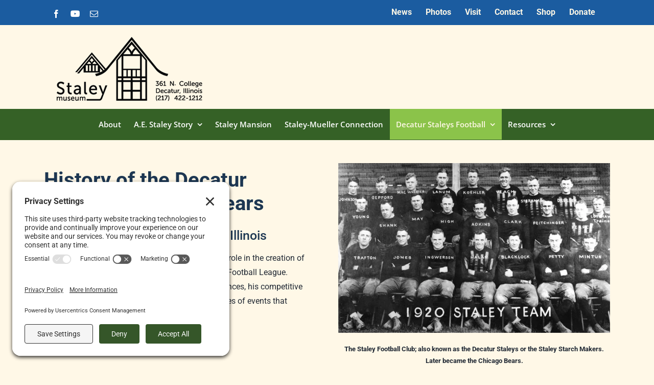

--- FILE ---
content_type: text/html; charset=UTF-8
request_url: https://www.staleymuseum.com/history-of-the-staley-bearschicago-bears/
body_size: 75943
content:
<!DOCTYPE html>
<html class="avada-html-layout-wide avada-html-header-position-top avada-has-site-width-percent avada-is-100-percent-template avada-has-site-width-100-percent" lang="en-US" prefix="og: http://ogp.me/ns# fb: http://ogp.me/ns/fb#">
<head>
	<meta http-equiv="X-UA-Compatible" content="IE=edge" />
	<meta http-equiv="Content-Type" content="text/html; charset=utf-8"/>
	<meta name="viewport" content="width=device-width, initial-scale=1" />
	<title>History of the Decatur Staleys / Chicago Bears &#8211; Staley Museum</title>
<meta name='robots' content='max-image-preview:large' />
<!-- Jetpack Site Verification Tags -->
<meta name="google-site-verification" content="ZGQRXUzW-9RGAW0Nu6HjsdWhbePNd1JXsb2PGYpzeGk" />
<link rel='dns-prefetch' href='//stats.wp.com' />
<link rel='preconnect' href='//i0.wp.com' />
<link rel='preconnect' href='//c0.wp.com' />
<link rel="alternate" type="application/rss+xml" title="Staley Museum &raquo; Feed" href="https://www.staleymuseum.com/feed/" />
<link rel="alternate" type="application/rss+xml" title="Staley Museum &raquo; Comments Feed" href="https://www.staleymuseum.com/comments/feed/" />
		
		
		
				<link rel="alternate" title="oEmbed (JSON)" type="application/json+oembed" href="https://www.staleymuseum.com/wp-json/oembed/1.0/embed?url=https%3A%2F%2Fwww.staleymuseum.com%2Fhistory-of-the-staley-bearschicago-bears%2F" />
<link rel="alternate" title="oEmbed (XML)" type="text/xml+oembed" href="https://www.staleymuseum.com/wp-json/oembed/1.0/embed?url=https%3A%2F%2Fwww.staleymuseum.com%2Fhistory-of-the-staley-bearschicago-bears%2F&#038;format=xml" />
					<meta name="description" content="History of the Decatur Staleys / Chicago Bears Chicago Bears Began in Decatur, Illinois 

One of A.E. Staley’s greatest achievements was his role in the creation of the Chicago Bears and the creation of the National Football League. Although Staley likely did not foresee the consequences, his competitive nature and desire to be the best"/>
				
		<meta property="og:locale" content="en_US"/>
		<meta property="og:type" content="article"/>
		<meta property="og:site_name" content="Staley Museum"/>
		<meta property="og:title" content="  History of the Decatur Staleys / Chicago Bears"/>
				<meta property="og:description" content="History of the Decatur Staleys / Chicago Bears Chicago Bears Began in Decatur, Illinois 

One of A.E. Staley’s greatest achievements was his role in the creation of the Chicago Bears and the creation of the National Football League. Although Staley likely did not foresee the consequences, his competitive nature and desire to be the best"/>
				<meta property="og:url" content="https://www.staleymuseum.com/history-of-the-staley-bearschicago-bears/"/>
													<meta property="article:modified_time" content="2022-02-10T15:41:38-06:00"/>
											<meta property="og:image" content="https://www.staleymuseum.com/wp-content/uploads/2020/12/Staley-Museum-Logo_Final_300.png"/>
		<meta property="og:image:width" content="300"/>
		<meta property="og:image:height" content="145"/>
		<meta property="og:image:type" content="image/png"/>
				<style id='wp-img-auto-sizes-contain-inline-css' type='text/css'>
img:is([sizes=auto i],[sizes^="auto," i]){contain-intrinsic-size:3000px 1500px}
/*# sourceURL=wp-img-auto-sizes-contain-inline-css */
</style>
<style id='wp-emoji-styles-inline-css' type='text/css'>

	img.wp-smiley, img.emoji {
		display: inline !important;
		border: none !important;
		box-shadow: none !important;
		height: 1em !important;
		width: 1em !important;
		margin: 0 0.07em !important;
		vertical-align: -0.1em !important;
		background: none !important;
		padding: 0 !important;
	}
/*# sourceURL=wp-emoji-styles-inline-css */
</style>
<style id='wp-block-library-inline-css' type='text/css'>
:root{--wp-block-synced-color:#7a00df;--wp-block-synced-color--rgb:122,0,223;--wp-bound-block-color:var(--wp-block-synced-color);--wp-editor-canvas-background:#ddd;--wp-admin-theme-color:#007cba;--wp-admin-theme-color--rgb:0,124,186;--wp-admin-theme-color-darker-10:#006ba1;--wp-admin-theme-color-darker-10--rgb:0,107,160.5;--wp-admin-theme-color-darker-20:#005a87;--wp-admin-theme-color-darker-20--rgb:0,90,135;--wp-admin-border-width-focus:2px}@media (min-resolution:192dpi){:root{--wp-admin-border-width-focus:1.5px}}.wp-element-button{cursor:pointer}:root .has-very-light-gray-background-color{background-color:#eee}:root .has-very-dark-gray-background-color{background-color:#313131}:root .has-very-light-gray-color{color:#eee}:root .has-very-dark-gray-color{color:#313131}:root .has-vivid-green-cyan-to-vivid-cyan-blue-gradient-background{background:linear-gradient(135deg,#00d084,#0693e3)}:root .has-purple-crush-gradient-background{background:linear-gradient(135deg,#34e2e4,#4721fb 50%,#ab1dfe)}:root .has-hazy-dawn-gradient-background{background:linear-gradient(135deg,#faaca8,#dad0ec)}:root .has-subdued-olive-gradient-background{background:linear-gradient(135deg,#fafae1,#67a671)}:root .has-atomic-cream-gradient-background{background:linear-gradient(135deg,#fdd79a,#004a59)}:root .has-nightshade-gradient-background{background:linear-gradient(135deg,#330968,#31cdcf)}:root .has-midnight-gradient-background{background:linear-gradient(135deg,#020381,#2874fc)}:root{--wp--preset--font-size--normal:16px;--wp--preset--font-size--huge:42px}.has-regular-font-size{font-size:1em}.has-larger-font-size{font-size:2.625em}.has-normal-font-size{font-size:var(--wp--preset--font-size--normal)}.has-huge-font-size{font-size:var(--wp--preset--font-size--huge)}.has-text-align-center{text-align:center}.has-text-align-left{text-align:left}.has-text-align-right{text-align:right}.has-fit-text{white-space:nowrap!important}#end-resizable-editor-section{display:none}.aligncenter{clear:both}.items-justified-left{justify-content:flex-start}.items-justified-center{justify-content:center}.items-justified-right{justify-content:flex-end}.items-justified-space-between{justify-content:space-between}.screen-reader-text{border:0;clip-path:inset(50%);height:1px;margin:-1px;overflow:hidden;padding:0;position:absolute;width:1px;word-wrap:normal!important}.screen-reader-text:focus{background-color:#ddd;clip-path:none;color:#444;display:block;font-size:1em;height:auto;left:5px;line-height:normal;padding:15px 23px 14px;text-decoration:none;top:5px;width:auto;z-index:100000}html :where(.has-border-color){border-style:solid}html :where([style*=border-top-color]){border-top-style:solid}html :where([style*=border-right-color]){border-right-style:solid}html :where([style*=border-bottom-color]){border-bottom-style:solid}html :where([style*=border-left-color]){border-left-style:solid}html :where([style*=border-width]){border-style:solid}html :where([style*=border-top-width]){border-top-style:solid}html :where([style*=border-right-width]){border-right-style:solid}html :where([style*=border-bottom-width]){border-bottom-style:solid}html :where([style*=border-left-width]){border-left-style:solid}html :where(img[class*=wp-image-]){height:auto;max-width:100%}:where(figure){margin:0 0 1em}html :where(.is-position-sticky){--wp-admin--admin-bar--position-offset:var(--wp-admin--admin-bar--height,0px)}@media screen and (max-width:600px){html :where(.is-position-sticky){--wp-admin--admin-bar--position-offset:0px}}

/*# sourceURL=wp-block-library-inline-css */
</style><style id='global-styles-inline-css' type='text/css'>
:root{--wp--preset--aspect-ratio--square: 1;--wp--preset--aspect-ratio--4-3: 4/3;--wp--preset--aspect-ratio--3-4: 3/4;--wp--preset--aspect-ratio--3-2: 3/2;--wp--preset--aspect-ratio--2-3: 2/3;--wp--preset--aspect-ratio--16-9: 16/9;--wp--preset--aspect-ratio--9-16: 9/16;--wp--preset--color--black: #000000;--wp--preset--color--cyan-bluish-gray: #abb8c3;--wp--preset--color--white: #ffffff;--wp--preset--color--pale-pink: #f78da7;--wp--preset--color--vivid-red: #cf2e2e;--wp--preset--color--luminous-vivid-orange: #ff6900;--wp--preset--color--luminous-vivid-amber: #fcb900;--wp--preset--color--light-green-cyan: #7bdcb5;--wp--preset--color--vivid-green-cyan: #00d084;--wp--preset--color--pale-cyan-blue: #8ed1fc;--wp--preset--color--vivid-cyan-blue: #0693e3;--wp--preset--color--vivid-purple: #9b51e0;--wp--preset--color--awb-color-1: rgba(255,255,255,1);--wp--preset--color--awb-color-2: rgba(249,249,251,1);--wp--preset--color--awb-color-3: rgba(226,226,226,1);--wp--preset--color--awb-color-4: rgba(139,195,74,1);--wp--preset--color--awb-color-5: rgba(74,78,87,1);--wp--preset--color--awb-color-6: rgba(44,56,68,1);--wp--preset--color--awb-color-7: rgba(29,55,82,1);--wp--preset--color--awb-color-8: rgba(33,41,52,1);--wp--preset--color--awb-color-custom-10: rgba(101,188,123,1);--wp--preset--color--awb-color-custom-11: rgba(242,243,245,1);--wp--preset--color--awb-color-custom-12: rgba(255,248,231,1);--wp--preset--color--awb-color-custom-13: rgba(242,243,245,0.7);--wp--preset--color--awb-color-custom-14: rgba(51,51,51,1);--wp--preset--color--awb-color-custom-15: rgba(27,92,160,1);--wp--preset--color--awb-color-custom-16: rgba(242,243,245,0.8);--wp--preset--color--awb-color-custom-17: rgba(6,34,72,1);--wp--preset--color--awb-color-custom-18: rgba(0,0,0,1);--wp--preset--gradient--vivid-cyan-blue-to-vivid-purple: linear-gradient(135deg,rgb(6,147,227) 0%,rgb(155,81,224) 100%);--wp--preset--gradient--light-green-cyan-to-vivid-green-cyan: linear-gradient(135deg,rgb(122,220,180) 0%,rgb(0,208,130) 100%);--wp--preset--gradient--luminous-vivid-amber-to-luminous-vivid-orange: linear-gradient(135deg,rgb(252,185,0) 0%,rgb(255,105,0) 100%);--wp--preset--gradient--luminous-vivid-orange-to-vivid-red: linear-gradient(135deg,rgb(255,105,0) 0%,rgb(207,46,46) 100%);--wp--preset--gradient--very-light-gray-to-cyan-bluish-gray: linear-gradient(135deg,rgb(238,238,238) 0%,rgb(169,184,195) 100%);--wp--preset--gradient--cool-to-warm-spectrum: linear-gradient(135deg,rgb(74,234,220) 0%,rgb(151,120,209) 20%,rgb(207,42,186) 40%,rgb(238,44,130) 60%,rgb(251,105,98) 80%,rgb(254,248,76) 100%);--wp--preset--gradient--blush-light-purple: linear-gradient(135deg,rgb(255,206,236) 0%,rgb(152,150,240) 100%);--wp--preset--gradient--blush-bordeaux: linear-gradient(135deg,rgb(254,205,165) 0%,rgb(254,45,45) 50%,rgb(107,0,62) 100%);--wp--preset--gradient--luminous-dusk: linear-gradient(135deg,rgb(255,203,112) 0%,rgb(199,81,192) 50%,rgb(65,88,208) 100%);--wp--preset--gradient--pale-ocean: linear-gradient(135deg,rgb(255,245,203) 0%,rgb(182,227,212) 50%,rgb(51,167,181) 100%);--wp--preset--gradient--electric-grass: linear-gradient(135deg,rgb(202,248,128) 0%,rgb(113,206,126) 100%);--wp--preset--gradient--midnight: linear-gradient(135deg,rgb(2,3,129) 0%,rgb(40,116,252) 100%);--wp--preset--font-size--small: 12px;--wp--preset--font-size--medium: 20px;--wp--preset--font-size--large: 24px;--wp--preset--font-size--x-large: 42px;--wp--preset--font-size--normal: 16px;--wp--preset--font-size--xlarge: 32px;--wp--preset--font-size--huge: 48px;--wp--preset--spacing--20: 0.44rem;--wp--preset--spacing--30: 0.67rem;--wp--preset--spacing--40: 1rem;--wp--preset--spacing--50: 1.5rem;--wp--preset--spacing--60: 2.25rem;--wp--preset--spacing--70: 3.38rem;--wp--preset--spacing--80: 5.06rem;--wp--preset--shadow--natural: 6px 6px 9px rgba(0, 0, 0, 0.2);--wp--preset--shadow--deep: 12px 12px 50px rgba(0, 0, 0, 0.4);--wp--preset--shadow--sharp: 6px 6px 0px rgba(0, 0, 0, 0.2);--wp--preset--shadow--outlined: 6px 6px 0px -3px rgb(255, 255, 255), 6px 6px rgb(0, 0, 0);--wp--preset--shadow--crisp: 6px 6px 0px rgb(0, 0, 0);}:where(.is-layout-flex){gap: 0.5em;}:where(.is-layout-grid){gap: 0.5em;}body .is-layout-flex{display: flex;}.is-layout-flex{flex-wrap: wrap;align-items: center;}.is-layout-flex > :is(*, div){margin: 0;}body .is-layout-grid{display: grid;}.is-layout-grid > :is(*, div){margin: 0;}:where(.wp-block-columns.is-layout-flex){gap: 2em;}:where(.wp-block-columns.is-layout-grid){gap: 2em;}:where(.wp-block-post-template.is-layout-flex){gap: 1.25em;}:where(.wp-block-post-template.is-layout-grid){gap: 1.25em;}.has-black-color{color: var(--wp--preset--color--black) !important;}.has-cyan-bluish-gray-color{color: var(--wp--preset--color--cyan-bluish-gray) !important;}.has-white-color{color: var(--wp--preset--color--white) !important;}.has-pale-pink-color{color: var(--wp--preset--color--pale-pink) !important;}.has-vivid-red-color{color: var(--wp--preset--color--vivid-red) !important;}.has-luminous-vivid-orange-color{color: var(--wp--preset--color--luminous-vivid-orange) !important;}.has-luminous-vivid-amber-color{color: var(--wp--preset--color--luminous-vivid-amber) !important;}.has-light-green-cyan-color{color: var(--wp--preset--color--light-green-cyan) !important;}.has-vivid-green-cyan-color{color: var(--wp--preset--color--vivid-green-cyan) !important;}.has-pale-cyan-blue-color{color: var(--wp--preset--color--pale-cyan-blue) !important;}.has-vivid-cyan-blue-color{color: var(--wp--preset--color--vivid-cyan-blue) !important;}.has-vivid-purple-color{color: var(--wp--preset--color--vivid-purple) !important;}.has-black-background-color{background-color: var(--wp--preset--color--black) !important;}.has-cyan-bluish-gray-background-color{background-color: var(--wp--preset--color--cyan-bluish-gray) !important;}.has-white-background-color{background-color: var(--wp--preset--color--white) !important;}.has-pale-pink-background-color{background-color: var(--wp--preset--color--pale-pink) !important;}.has-vivid-red-background-color{background-color: var(--wp--preset--color--vivid-red) !important;}.has-luminous-vivid-orange-background-color{background-color: var(--wp--preset--color--luminous-vivid-orange) !important;}.has-luminous-vivid-amber-background-color{background-color: var(--wp--preset--color--luminous-vivid-amber) !important;}.has-light-green-cyan-background-color{background-color: var(--wp--preset--color--light-green-cyan) !important;}.has-vivid-green-cyan-background-color{background-color: var(--wp--preset--color--vivid-green-cyan) !important;}.has-pale-cyan-blue-background-color{background-color: var(--wp--preset--color--pale-cyan-blue) !important;}.has-vivid-cyan-blue-background-color{background-color: var(--wp--preset--color--vivid-cyan-blue) !important;}.has-vivid-purple-background-color{background-color: var(--wp--preset--color--vivid-purple) !important;}.has-black-border-color{border-color: var(--wp--preset--color--black) !important;}.has-cyan-bluish-gray-border-color{border-color: var(--wp--preset--color--cyan-bluish-gray) !important;}.has-white-border-color{border-color: var(--wp--preset--color--white) !important;}.has-pale-pink-border-color{border-color: var(--wp--preset--color--pale-pink) !important;}.has-vivid-red-border-color{border-color: var(--wp--preset--color--vivid-red) !important;}.has-luminous-vivid-orange-border-color{border-color: var(--wp--preset--color--luminous-vivid-orange) !important;}.has-luminous-vivid-amber-border-color{border-color: var(--wp--preset--color--luminous-vivid-amber) !important;}.has-light-green-cyan-border-color{border-color: var(--wp--preset--color--light-green-cyan) !important;}.has-vivid-green-cyan-border-color{border-color: var(--wp--preset--color--vivid-green-cyan) !important;}.has-pale-cyan-blue-border-color{border-color: var(--wp--preset--color--pale-cyan-blue) !important;}.has-vivid-cyan-blue-border-color{border-color: var(--wp--preset--color--vivid-cyan-blue) !important;}.has-vivid-purple-border-color{border-color: var(--wp--preset--color--vivid-purple) !important;}.has-vivid-cyan-blue-to-vivid-purple-gradient-background{background: var(--wp--preset--gradient--vivid-cyan-blue-to-vivid-purple) !important;}.has-light-green-cyan-to-vivid-green-cyan-gradient-background{background: var(--wp--preset--gradient--light-green-cyan-to-vivid-green-cyan) !important;}.has-luminous-vivid-amber-to-luminous-vivid-orange-gradient-background{background: var(--wp--preset--gradient--luminous-vivid-amber-to-luminous-vivid-orange) !important;}.has-luminous-vivid-orange-to-vivid-red-gradient-background{background: var(--wp--preset--gradient--luminous-vivid-orange-to-vivid-red) !important;}.has-very-light-gray-to-cyan-bluish-gray-gradient-background{background: var(--wp--preset--gradient--very-light-gray-to-cyan-bluish-gray) !important;}.has-cool-to-warm-spectrum-gradient-background{background: var(--wp--preset--gradient--cool-to-warm-spectrum) !important;}.has-blush-light-purple-gradient-background{background: var(--wp--preset--gradient--blush-light-purple) !important;}.has-blush-bordeaux-gradient-background{background: var(--wp--preset--gradient--blush-bordeaux) !important;}.has-luminous-dusk-gradient-background{background: var(--wp--preset--gradient--luminous-dusk) !important;}.has-pale-ocean-gradient-background{background: var(--wp--preset--gradient--pale-ocean) !important;}.has-electric-grass-gradient-background{background: var(--wp--preset--gradient--electric-grass) !important;}.has-midnight-gradient-background{background: var(--wp--preset--gradient--midnight) !important;}.has-small-font-size{font-size: var(--wp--preset--font-size--small) !important;}.has-medium-font-size{font-size: var(--wp--preset--font-size--medium) !important;}.has-large-font-size{font-size: var(--wp--preset--font-size--large) !important;}.has-x-large-font-size{font-size: var(--wp--preset--font-size--x-large) !important;}
/*# sourceURL=global-styles-inline-css */
</style>

<style id='classic-theme-styles-inline-css' type='text/css'>
/*! This file is auto-generated */
.wp-block-button__link{color:#fff;background-color:#32373c;border-radius:9999px;box-shadow:none;text-decoration:none;padding:calc(.667em + 2px) calc(1.333em + 2px);font-size:1.125em}.wp-block-file__button{background:#32373c;color:#fff;text-decoration:none}
/*# sourceURL=/wp-includes/css/classic-themes.min.css */
</style>
<link rel='stylesheet' id='cff-css' href='https://www.staleymuseum.com/wp-content/plugins/custom-facebook-feed-pro/assets/css/cff-style.min.css?ver=4.7.4' type='text/css' media='all' />
<link rel='stylesheet' id='fusion-dynamic-css-css' href='https://www.staleymuseum.com/wp-content/uploads/fusion-styles/2a5c6522d6c4ad5bdf3004503f501f75.min.css?ver=3.14.2' type='text/css' media='all' />
<script type="text/javascript" src="https://c0.wp.com/c/6.9/wp-includes/js/jquery/jquery.min.js" id="jquery-core-js"></script>
<link rel="https://api.w.org/" href="https://www.staleymuseum.com/wp-json/" /><link rel="alternate" title="JSON" type="application/json" href="https://www.staleymuseum.com/wp-json/wp/v2/pages/27" /><link rel="EditURI" type="application/rsd+xml" title="RSD" href="https://www.staleymuseum.com/xmlrpc.php?rsd" />
<meta name="generator" content="WordPress 6.9" />
<link rel="canonical" href="https://www.staleymuseum.com/history-of-the-staley-bearschicago-bears/" />
<link rel='shortlink' href='https://www.staleymuseum.com/?p=27' />
<!-- Custom Facebook Feed JS vars -->
<script type="text/javascript">
var cffsiteurl = "https://www.staleymuseum.com/wp-content/plugins";
var cffajaxurl = "https://www.staleymuseum.com/wp-admin/admin-ajax.php";


var cfflinkhashtags = "true";
</script>
	<style>img#wpstats{display:none}</style>
				<style type="text/css">.pp-podcast {opacity: 0;}</style>
		<style type="text/css" id="css-fb-visibility">@media screen and (max-width: 640px){.fusion-no-small-visibility{display:none !important;}body .sm-text-align-center{text-align:center !important;}body .sm-text-align-left{text-align:left !important;}body .sm-text-align-right{text-align:right !important;}body .sm-text-align-justify{text-align:justify !important;}body .sm-flex-align-center{justify-content:center !important;}body .sm-flex-align-flex-start{justify-content:flex-start !important;}body .sm-flex-align-flex-end{justify-content:flex-end !important;}body .sm-mx-auto{margin-left:auto !important;margin-right:auto !important;}body .sm-ml-auto{margin-left:auto !important;}body .sm-mr-auto{margin-right:auto !important;}body .fusion-absolute-position-small{position:absolute;width:100%;}.awb-sticky.awb-sticky-small{ position: sticky; top: var(--awb-sticky-offset,0); }}@media screen and (min-width: 641px) and (max-width: 1024px){.fusion-no-medium-visibility{display:none !important;}body .md-text-align-center{text-align:center !important;}body .md-text-align-left{text-align:left !important;}body .md-text-align-right{text-align:right !important;}body .md-text-align-justify{text-align:justify !important;}body .md-flex-align-center{justify-content:center !important;}body .md-flex-align-flex-start{justify-content:flex-start !important;}body .md-flex-align-flex-end{justify-content:flex-end !important;}body .md-mx-auto{margin-left:auto !important;margin-right:auto !important;}body .md-ml-auto{margin-left:auto !important;}body .md-mr-auto{margin-right:auto !important;}body .fusion-absolute-position-medium{position:absolute;width:100%;}.awb-sticky.awb-sticky-medium{ position: sticky; top: var(--awb-sticky-offset,0); }}@media screen and (min-width: 1025px){.fusion-no-large-visibility{display:none !important;}body .lg-text-align-center{text-align:center !important;}body .lg-text-align-left{text-align:left !important;}body .lg-text-align-right{text-align:right !important;}body .lg-text-align-justify{text-align:justify !important;}body .lg-flex-align-center{justify-content:center !important;}body .lg-flex-align-flex-start{justify-content:flex-start !important;}body .lg-flex-align-flex-end{justify-content:flex-end !important;}body .lg-mx-auto{margin-left:auto !important;margin-right:auto !important;}body .lg-ml-auto{margin-left:auto !important;}body .lg-mr-auto{margin-right:auto !important;}body .fusion-absolute-position-large{position:absolute;width:100%;}.awb-sticky.awb-sticky-large{ position: sticky; top: var(--awb-sticky-offset,0); }}</style>		<script type="text/javascript">
			var doc = document.documentElement;
			doc.setAttribute( 'data-useragent', navigator.userAgent );
		</script>
		<!-- Global site tag (gtag.js) - Google Analytics -->
<script async src="https://www.googletagmanager.com/gtag/js?id=G-BFWN3SR1K9"></script>
<script>
  window.dataLayer = window.dataLayer || [];
  function gtag(){dataLayer.push(arguments);}
  gtag('js', new Date());

  gtag('config', 'G-BFWN3SR1K9');
</script>
	<!-- Cookie Consent -->
<link rel="preconnect" href="//privacy-proxy.usercentrics.eu">
<link rel="preload" href="//privacy-proxy.usercentrics.eu/latest/uc-block.bundle.js" as="script">
<script type="application/javascript" src="https://privacy-proxy.usercentrics.eu/latest/uc-block.bundle.js"></script>
<script id="usercentrics-cmp" src="https://app.usercentrics.eu/browser-ui/latest/loader.js" data-settings-id="WOxomlCAtyviMF"  async></script>
<script>uc.setCustomTranslations('https://termageddon.ams3.cdn.digitaloceanspaces.com/translations/');</script>
</head>

<body class="wp-singular page-template-default page page-id-27 page-parent wp-theme-Avada wp-child-theme-Avada-Child-Theme fusion-image-hovers fusion-pagination-sizing fusion-button_type-flat fusion-button_span-no fusion-button_gradient-linear avada-image-rollover-circle-yes avada-image-rollover-no fusion-has-button-gradient fusion-body ltr fusion-sticky-header no-tablet-sticky-header no-mobile-sticky-header no-mobile-slidingbar no-mobile-totop fusion-disable-outline fusion-sub-menu-fade mobile-logo-pos-left layout-wide-mode avada-has-boxed-modal-shadow- layout-scroll-offset-full avada-has-zero-margin-offset-top fusion-top-header menu-text-align-center mobile-menu-design-modern fusion-show-pagination-text fusion-header-layout-v4 avada-responsive avada-footer-fx-none avada-menu-highlight-style-background fusion-search-form-clean fusion-main-menu-search-overlay fusion-avatar-circle avada-dropdown-styles avada-blog-layout-medium avada-blog-archive-layout-medium avada-header-shadow-no avada-menu-icon-position-left avada-has-megamenu-shadow avada-has-breadcrumb-mobile-hidden avada-has-titlebar-hide avada-header-border-color-full-transparent avada-has-transparent-timeline_color avada-has-pagination-width_height avada-flyout-menu-direction-right avada-ec-views-v1" data-awb-post-id="27">
		<a class="skip-link screen-reader-text" href="#content">Skip to content</a>

	<div id="boxed-wrapper">
		
		<div id="wrapper" class="fusion-wrapper">
			<div id="home" style="position:relative;top:-1px;"></div>
							
					
			<header class="fusion-header-wrapper">
				<div class="fusion-header-v4 fusion-logo-alignment fusion-logo-left fusion-sticky-menu- fusion-sticky-logo- fusion-mobile-logo-1 fusion-sticky-menu-only fusion-header-menu-align-center fusion-mobile-menu-design-modern">
					
<div class="fusion-secondary-header">
	<div class="fusion-row">
					<div class="fusion-alignleft">
				<div class="fusion-social-links-header"><div class="fusion-social-networks"><div class="fusion-social-networks-wrapper"><a  class="fusion-social-network-icon fusion-tooltip fusion-facebook awb-icon-facebook" style data-placement="bottom" data-title="Facebook" data-toggle="tooltip" title="Facebook" href="https://www.facebook.com/staleymuseum/" target="_blank" rel="noreferrer"><span class="screen-reader-text">Facebook</span></a><a  class="fusion-social-network-icon fusion-tooltip fa-youtube fab" style data-placement="bottom" data-title="YouTube" data-toggle="tooltip" title="YouTube" href="https://www.youtube.com/channel/UCjg0NvaGB4VVEidWIfz_FSw" target="_blank" rel="noopener noreferrer"><span class="screen-reader-text">YouTube</span></a><a  class="fusion-social-network-icon fusion-tooltip fusion-mail awb-icon-mail" style data-placement="bottom" data-title="Email" data-toggle="tooltip" title="Email" href="mailto:&#105;nfo&#064;s&#116;&#097;l&#101;y&#109;use&#117;m.co&#109;" target="_self" rel="noopener noreferrer"><span class="screen-reader-text">Email</span></a></div></div></div>			</div>
							<div class="fusion-alignright">
				<nav class="fusion-secondary-menu" role="navigation" aria-label="Secondary Menu"><ul id="menu-top-bar-nav" class="menu"><li  id="menu-item-1315"  class="menu-item menu-item-type-post_type menu-item-object-page menu-item-1315"  data-item-id="1315"><a  href="https://www.staleymuseum.com/news/" class="fusion-background-highlight"><span class="menu-text">News</span></a></li><li  id="menu-item-1316"  class="menu-item menu-item-type-post_type menu-item-object-page menu-item-1316"  data-item-id="1316"><a  href="https://www.staleymuseum.com/photo-gallery/" class="fusion-background-highlight"><span class="menu-text">Photos</span></a></li><li  id="menu-item-1314"  class="menu-item menu-item-type-post_type menu-item-object-page menu-item-1314"  data-item-id="1314"><a  href="https://www.staleymuseum.com/find-us/" class="fusion-background-highlight"><span class="menu-text">Visit</span></a></li><li  id="menu-item-1313"  class="menu-item menu-item-type-post_type menu-item-object-page menu-item-1313"  data-item-id="1313"><a  href="https://www.staleymuseum.com/contact-us/" class="fusion-background-highlight"><span class="menu-text">Contact</span></a></li><li  id="menu-item-1931"  class="menu-item menu-item-type-custom menu-item-object-custom menu-item-1931"  data-item-id="1931"><a  target="_blank" rel="noopener noreferrer" href="https://the-staley-museum.square.site/s/shop" class="fusion-background-highlight"><span class="menu-text">Shop</span></a></li><li  id="menu-item-1779"  class="menu-item menu-item-type-custom menu-item-object-custom menu-item-1779"  data-item-id="1779"><a  target="_blank" rel="noopener noreferrer" href="https://the-staley-museum.square.site/product/donate-to-the-staley-museum/19?cs=true&#038;cst=custom" class="fusion-background-highlight"><span class="menu-text">Donate</span></a></li></ul></nav><nav class="fusion-mobile-nav-holder fusion-mobile-menu-text-align-left" aria-label="Secondary Mobile Menu"></nav>			</div>
			</div>
</div>
<div class="fusion-header-sticky-height"></div>
<div class="fusion-sticky-header-wrapper"> <!-- start fusion sticky header wrapper -->
	<div class="fusion-header">
		<div class="fusion-row">
							<div class="fusion-logo" data-margin-top="2px" data-margin-bottom="2px" data-margin-left="0px" data-margin-right="0px">
			<a class="fusion-logo-link"  href="https://www.staleymuseum.com/" >

						<!-- standard logo -->
			<img src="https://www.staleymuseum.com/wp-content/uploads/2020/12/Staley-Museum-Logo_Final_300.png" srcset="https://www.staleymuseum.com/wp-content/uploads/2020/12/Staley-Museum-Logo_Final_300.png 1x" width="300" height="145" alt="Staley Museum Logo" data-retina_logo_url="" class="fusion-standard-logo" />

											<!-- mobile logo -->
				<img src="https://www.staleymuseum.com/wp-content/uploads/2020/12/Staley-Museum-Logo_white.png" srcset="https://www.staleymuseum.com/wp-content/uploads/2020/12/Staley-Museum-Logo_white.png 1x" width="500" height="304" alt="Staley Museum Logo" data-retina_logo_url="" class="fusion-mobile-logo" />
			
					</a>
		
<div class="fusion-header-content-3-wrapper">
	</div>
</div>
								<div class="fusion-mobile-menu-icons">
							<a href="#" class="fusion-icon awb-icon-bars" aria-label="Toggle mobile menu" aria-expanded="false"></a>
		
		
		
			</div>
			
					</div>
	</div>
	<div class="fusion-secondary-main-menu">
		<div class="fusion-row">
			<nav class="fusion-main-menu" aria-label="Main Menu"><div class="fusion-overlay-search">		<form role="search" class="searchform fusion-search-form  fusion-search-form-clean" method="get" action="https://www.staleymuseum.com/">
			<div class="fusion-search-form-content">

				
				<div class="fusion-search-field search-field">
					<label><span class="screen-reader-text">Search for:</span>
													<input type="search" value="" name="s" class="s" placeholder="Search..." required aria-required="true" aria-label="Search..."/>
											</label>
				</div>
				<div class="fusion-search-button search-button">
					<input type="submit" class="fusion-search-submit searchsubmit" aria-label="Search" value="&#xf002;" />
									</div>

				
			</div>


			
		</form>
		<div class="fusion-search-spacer"></div><a href="#" role="button" aria-label="Close Search" class="fusion-close-search"></a></div><ul id="menu-primary-navigation" class="fusion-menu"><li  id="menu-item-204"  class="menu-item menu-item-type-post_type menu-item-object-page menu-item-204"  data-item-id="204"><a  href="https://www.staleymuseum.com/staff-board-of-directors/" class="fusion-background-highlight"><span class="menu-text">About</span></a></li><li  id="menu-item-18"  class="menu-item menu-item-type-post_type menu-item-object-page menu-item-has-children menu-item-18 fusion-dropdown-menu"  data-item-id="18"><a  href="https://www.staleymuseum.com/a-e-staley-bio/" class="fusion-background-highlight"><span class="menu-text">A.E. Staley Story</span> <span class="fusion-caret"><i class="fusion-dropdown-indicator" aria-hidden="true"></i></span></a><ul class="sub-menu"><li  id="menu-item-1661"  class="menu-item menu-item-type-custom menu-item-object-custom menu-item-1661 fusion-dropdown-submenu" ><a  target="_blank" rel="noopener noreferrer" href="https://www.spencerfilmsllc.com/the-seed-podcast/" class="fusion-background-highlight"><span>The Seed Podcast</span></a></li></ul></li><li  id="menu-item-21"  class="menu-item menu-item-type-post_type menu-item-object-page menu-item-21"  data-item-id="21"><a  href="https://www.staleymuseum.com/history-of-the-staley-house/" class="fusion-background-highlight"><span class="menu-text">Staley Mansion</span></a></li><li  id="menu-item-26"  class="menu-item menu-item-type-post_type menu-item-object-page menu-item-26"  data-item-id="26"><a  href="https://www.staleymuseum.com/staley-mueller-connection/" class="fusion-background-highlight"><span class="menu-text">Staley-Mueller Connection</span></a></li><li  id="menu-item-667"  class="menu-item menu-item-type-post_type menu-item-object-page current-menu-ancestor current-menu-parent current_page_parent current_page_ancestor menu-item-has-children menu-item-667 fusion-dropdown-menu"  data-item-id="667"><a  href="https://www.staleymuseum.com/staleys-bears/" class="fusion-background-highlight"><span class="menu-text">Decatur Staleys Football</span> <span class="fusion-caret"><i class="fusion-dropdown-indicator" aria-hidden="true"></i></span></a><ul class="sub-menu"><li  id="menu-item-29"  class="menu-item menu-item-type-post_type menu-item-object-page current-menu-item page_item page-item-27 current_page_item menu-item-29 fusion-dropdown-submenu" ><a  href="https://www.staleymuseum.com/history-of-the-staley-bearschicago-bears/" class="fusion-background-highlight"><span>History of the Decatur Staleys Football Team</span></a></li><li  id="menu-item-668"  class="menu-item menu-item-type-post_type menu-item-object-page menu-item-668 fusion-dropdown-submenu" ><a  href="https://www.staleymuseum.com/history-of-the-staley-bearschicago-bears/staleys-bears-1920-1921/" class="fusion-background-highlight"><span>Football Players</span></a></li></ul></li><li  id="menu-item-1197"  class="menu-item menu-item-type-custom menu-item-object-custom menu-item-has-children menu-item-1197 fusion-dropdown-menu"  data-item-id="1197"><a  href="#" class="fusion-background-highlight"><span class="menu-text">Resources</span> <span class="fusion-caret"><i class="fusion-dropdown-indicator" aria-hidden="true"></i></span></a><ul class="sub-menu"><li  id="menu-item-130"  class="menu-item menu-item-type-post_type menu-item-object-page menu-item-130 fusion-dropdown-submenu" ><a  href="https://www.staleymuseum.com/volunteer/" class="fusion-background-highlight"><span>Volunteer</span></a></li><li  id="menu-item-1793"  class="menu-item menu-item-type-post_type menu-item-object-page menu-item-1793 fusion-dropdown-submenu" ><a  href="https://www.staleymuseum.com/retiree-and-former-employee-form/" class="fusion-background-highlight"><span>Retiree and Former Employee Form</span></a></li><li  id="menu-item-103"  class="menu-item menu-item-type-post_type menu-item-object-page menu-item-103 fusion-dropdown-submenu" ><a  href="https://www.staleymuseum.com/artifact-donation-form/" class="fusion-background-highlight"><span>Donate Artifacts</span></a></li><li  id="menu-item-1204"  class="menu-item menu-item-type-post_type menu-item-object-page menu-item-1204 fusion-dropdown-submenu" ><a  href="https://www.staleymuseum.com/education/" class="fusion-background-highlight"><span>Education</span></a></li><li  id="menu-item-1761"  class="menu-item menu-item-type-custom menu-item-object-custom menu-item-1761 fusion-dropdown-submenu" ><a  href="https://www.staleylibrary.com/" class="fusion-background-highlight"><span>Staley Library</span></a></li><li  id="menu-item-1844"  class="menu-item menu-item-type-post_type menu-item-object-page menu-item-1844 fusion-dropdown-submenu" ><a  href="https://www.staleymuseum.com/reserve-the-museum/" class="fusion-background-highlight"><span>Reserve the Museum</span></a></li></ul></li></ul></nav><div class="fusion-mobile-navigation"><ul id="menu-mobile-navigation" class="fusion-mobile-menu"><li  id="menu-item-1321"  class="menu-item menu-item-type-post_type menu-item-object-page menu-item-1321"  data-item-id="1321"><a  href="https://www.staleymuseum.com/staff-board-of-directors/" class="fusion-background-highlight"><span class="menu-text">About</span></a></li><li  id="menu-item-1320"  class="menu-item menu-item-type-post_type menu-item-object-page menu-item-has-children menu-item-1320 fusion-dropdown-menu"  data-item-id="1320"><a  href="https://www.staleymuseum.com/a-e-staley-bio/" class="fusion-background-highlight"><span class="menu-text">A E Staley Bio</span> <span class="fusion-caret"><i class="fusion-dropdown-indicator" aria-hidden="true"></i></span></a><ul class="sub-menu"><li  id="menu-item-1817"  class="menu-item menu-item-type-custom menu-item-object-custom menu-item-1817 fusion-dropdown-submenu" ><a  href="https://www.spencerfilmsllc.com/the-seed-podcast/" class="fusion-background-highlight"><span>The Seed Podcast</span></a></li></ul></li><li  id="menu-item-1335"  class="menu-item menu-item-type-post_type menu-item-object-page menu-item-1335"  data-item-id="1335"><a  href="https://www.staleymuseum.com/history-of-the-staley-house/" class="fusion-background-highlight"><span class="menu-text">Staley Mansion</span></a></li><li  id="menu-item-1336"  class="menu-item menu-item-type-post_type menu-item-object-page menu-item-1336"  data-item-id="1336"><a  href="https://www.staleymuseum.com/staley-mueller-connection/" class="fusion-background-highlight"><span class="menu-text">Staley-Mueller Connection</span></a></li><li  id="menu-item-1818"  class="menu-item menu-item-type-post_type menu-item-object-page current-menu-ancestor current-menu-parent current_page_parent current_page_ancestor menu-item-has-children menu-item-1818 fusion-dropdown-menu"  data-item-id="1818"><a  href="https://www.staleymuseum.com/staleys-bears/" class="fusion-background-highlight"><span class="menu-text">Decatur Staleys Footbal</span> <span class="fusion-caret"><i class="fusion-dropdown-indicator" aria-hidden="true"></i></span></a><ul class="sub-menu"><li  id="menu-item-1327"  class="menu-item menu-item-type-post_type menu-item-object-page current-menu-item page_item page-item-27 current_page_item menu-item-1327 fusion-dropdown-submenu" ><a  href="https://www.staleymuseum.com/history-of-the-staley-bearschicago-bears/" class="fusion-background-highlight"><span>History of the Decatur Staleys Football Team</span></a></li><li  id="menu-item-1328"  class="menu-item menu-item-type-post_type menu-item-object-page menu-item-1328 fusion-dropdown-submenu" ><a  href="https://www.staleymuseum.com/history-of-the-staley-bearschicago-bears/staleys-bears-1920-1921/" class="fusion-background-highlight"><span>Football Players</span></a></li></ul></li><li  id="menu-item-1815"  class="menu-item menu-item-type-custom menu-item-object-custom menu-item-has-children menu-item-1815 fusion-dropdown-menu"  data-item-id="1815"><a  href="#" class="fusion-background-highlight"><span class="menu-text">Resources</span> <span class="fusion-caret"><i class="fusion-dropdown-indicator" aria-hidden="true"></i></span></a><ul class="sub-menu"><li  id="menu-item-1339"  class="menu-item menu-item-type-post_type menu-item-object-page menu-item-1339 fusion-dropdown-submenu" ><a  href="https://www.staleymuseum.com/volunteer/" class="fusion-background-highlight"><span>Volunteer</span></a></li><li  id="menu-item-1816"  class="menu-item menu-item-type-post_type menu-item-object-page menu-item-1816 fusion-dropdown-submenu" ><a  href="https://www.staleymuseum.com/retiree-and-former-employee-form/" class="fusion-background-highlight"><span>Retiree and Former Employee Form</span></a></li><li  id="menu-item-1322"  class="menu-item menu-item-type-post_type menu-item-object-page menu-item-1322 fusion-dropdown-submenu" ><a  href="https://www.staleymuseum.com/artifact-donation-form/" class="fusion-background-highlight"><span>Artifact Donations</span></a></li><li  id="menu-item-1324"  class="menu-item menu-item-type-post_type menu-item-object-page menu-item-1324 fusion-dropdown-submenu" ><a  href="https://www.staleymuseum.com/education/" class="fusion-background-highlight"><span>Education</span></a></li><li  id="menu-item-1762"  class="menu-item menu-item-type-custom menu-item-object-custom menu-item-1762 fusion-dropdown-submenu" ><a  href="https://www.staleylibrary.com/" class="fusion-background-highlight"><span>Staley Library</span></a></li><li  id="menu-item-1839"  class="menu-item menu-item-type-post_type menu-item-object-page menu-item-1839 fusion-dropdown-submenu" ><a  href="https://www.staleymuseum.com/reserve-the-museum/" class="fusion-background-highlight"><span>Reserve the Museum</span></a></li></ul></li><li  id="menu-item-1317"  class="menu-item menu-item-type-post_type menu-item-object-page menu-item-home menu-item-1317"  data-item-id="1317"><a  href="https://www.staleymuseum.com/" class="fusion-background-highlight"><span class="menu-text">Home</span></a></li></ul></div>
<nav class="fusion-mobile-nav-holder fusion-mobile-menu-text-align-left" aria-label="Main Menu Mobile"></nav>

					</div>
	</div>
</div> <!-- end fusion sticky header wrapper -->
				</div>
				<div class="fusion-clearfix"></div>
			</header>
								
							<div id="sliders-container" class="fusion-slider-visibility">
					</div>
				
					
							
			
						<main id="main" class="clearfix width-100">
				<div class="fusion-row" style="max-width:100%;">
<section id="content" style="width: 100%;">
					<div id="post-27" class="post-27 page type-page status-publish hentry">
			<span class="entry-title rich-snippet-hidden">History of the Decatur Staleys / Chicago Bears</span><span class="vcard rich-snippet-hidden"><span class="fn"><a href="https://www.staleymuseum.com/author/staley-bh/" title="Posts by Staley Museum" rel="author">Staley Museum</a></span></span><span class="updated rich-snippet-hidden">2022-02-10T09:41:38-06:00</span>
			
			<div class="post-content">
				<div class="fusion-fullwidth fullwidth-box fusion-builder-row-1 fusion-flex-container nonhundred-percent-fullwidth non-hundred-percent-height-scrolling" style="--awb-border-radius-top-left:0px;--awb-border-radius-top-right:0px;--awb-border-radius-bottom-right:0px;--awb-border-radius-bottom-left:0px;--awb-padding-right:8%;--awb-padding-left:8%;--awb-flex-wrap:wrap;" ><div class="fusion-builder-row fusion-row fusion-flex-align-items-flex-start fusion-flex-content-wrap" style="max-width:104%;margin-left: calc(-4% / 2 );margin-right: calc(-4% / 2 );"><div class="fusion-layout-column fusion_builder_column fusion-builder-column-0 fusion_builder_column_1_2 1_2 fusion-flex-column" style="--awb-bg-size:cover;--awb-width-large:50%;--awb-margin-top-large:0px;--awb-spacing-right-large:3.84%;--awb-margin-bottom-large:0px;--awb-spacing-left-large:3.84%;--awb-width-medium:50%;--awb-spacing-right-medium:3.84%;--awb-spacing-left-medium:3.84%;--awb-width-small:100%;--awb-spacing-right-small:1.92%;--awb-spacing-left-small:1.92%;"><div class="fusion-column-wrapper fusion-flex-justify-content-flex-start fusion-content-layout-column"><div class="fusion-title title fusion-title-1 fusion-sep-none fusion-title-text fusion-title-size-one"><h1 class="fusion-title-heading title-heading-left" style="margin:0;">History of the Decatur Staleys / Chicago Bears</h1></div><div class="fusion-title title fusion-title-2 fusion-sep-none fusion-title-text fusion-title-size-two"><h2 class="fusion-title-heading title-heading-left" style="margin:0;">Chicago Bears Began in Decatur, Illinois</h2></div><div class="fusion-text fusion-text-1"><p>One of A.E. Staley’s greatest achievements was his role in the creation of the Chicago Bears and the creation of the National Football League. Although Staley likely did not foresee the consequences, his competitive nature and desire to be the best set in motion a series of events that changed the face of sports in America.</p>
</div></div></div><div class="fusion-layout-column fusion_builder_column fusion-builder-column-1 fusion_builder_column_1_2 1_2 fusion-flex-column" style="--awb-bg-size:cover;--awb-width-large:50%;--awb-margin-top-large:0px;--awb-spacing-right-large:3.84%;--awb-margin-bottom-large:0px;--awb-spacing-left-large:3.84%;--awb-width-medium:50%;--awb-spacing-right-medium:3.84%;--awb-spacing-left-medium:3.84%;--awb-width-small:100%;--awb-spacing-right-small:1.92%;--awb-spacing-left-small:1.92%;"><div class="fusion-column-wrapper fusion-flex-justify-content-flex-start fusion-content-layout-column"><div class="fusion-image-element " style="text-align:center;--awb-margin-bottom:20px;--awb-caption-title-font-family:var(--h2_typography-font-family);--awb-caption-title-font-weight:var(--h2_typography-font-weight);--awb-caption-title-font-style:var(--h2_typography-font-style);--awb-caption-title-size:var(--h2_typography-font-size);--awb-caption-title-transform:var(--h2_typography-text-transform);--awb-caption-title-line-height:var(--h2_typography-line-height);--awb-caption-title-letter-spacing:var(--h2_typography-letter-spacing);"><span class=" fusion-imageframe imageframe-none imageframe-1 hover-type-none"><img data-recalc-dims="1" fetchpriority="high" decoding="async" width="600" height="374" alt="1920 Decatur Staleys Football Team, Decatur, Illinois" title="1920 Staley Bears Football Team" src="https://i0.wp.com/staleymuseum.com/wp-content/uploads/2013/09/1920-Staley-Bears-DPL.jpg?resize=600%2C374" class="img-responsive wp-image-131" srcset="https://i0.wp.com/www.staleymuseum.com/wp-content/uploads/2013/09/1920-Staley-Bears-DPL.jpg?resize=195%2C121&amp;ssl=1 195w, https://i0.wp.com/www.staleymuseum.com/wp-content/uploads/2013/09/1920-Staley-Bears-DPL.jpg?resize=200%2C125&amp;ssl=1 200w, https://i0.wp.com/www.staleymuseum.com/wp-content/uploads/2013/09/1920-Staley-Bears-DPL.jpg?resize=240%2C150&amp;ssl=1 240w, https://i0.wp.com/www.staleymuseum.com/wp-content/uploads/2013/09/1920-Staley-Bears-DPL.jpg?resize=300%2C187&amp;ssl=1 300w, https://i0.wp.com/www.staleymuseum.com/wp-content/uploads/2013/09/1920-Staley-Bears-DPL.jpg?resize=320%2C200&amp;ssl=1 320w, https://i0.wp.com/www.staleymuseum.com/wp-content/uploads/2013/09/1920-Staley-Bears-DPL.jpg?resize=472%2C295&amp;ssl=1 472w, https://i0.wp.com/www.staleymuseum.com/wp-content/uploads/2013/09/1920-Staley-Bears-DPL.jpg?fit=600%2C374&amp;ssl=1 600w" sizes="(max-width: 640px) 100vw, 600px" /></span></div><div class="fusion-text fusion-text-2" style="--awb-font-size:13px;"><p style="text-align: center;"><strong>The Staley Football Club; also known as the Decatur Staleys or the Staley Starch Makers. Later became the Chicago Bears.</strong><br />
<em>Photo courtesy of the Decatur Public Library</em></p>
</div><div class="fusion-separator fusion-full-width-sep" style="align-self: center;margin-left: auto;margin-right: auto;margin-bottom:40px;width:100%;"></div></div></div><div class="fusion-layout-column fusion_builder_column fusion-builder-column-2 fusion_builder_column_3_4 3_4 fusion-flex-column" style="--awb-bg-size:cover;--awb-width-large:75%;--awb-margin-top-large:0px;--awb-spacing-right-large:2.56%;--awb-margin-bottom-large:20px;--awb-spacing-left-large:2.56%;--awb-width-medium:75%;--awb-order-medium:0;--awb-spacing-right-medium:2.56%;--awb-spacing-left-medium:2.56%;--awb-width-small:100%;--awb-order-small:0;--awb-spacing-right-small:1.92%;--awb-spacing-left-small:1.92%;"><div class="fusion-column-wrapper fusion-column-has-shadow fusion-flex-justify-content-flex-start fusion-content-layout-column"><div class="fusion-title title fusion-title-3 fusion-sep-none fusion-title-text fusion-title-size-two"><h2 class="fusion-title-heading title-heading-left" style="margin:0;">Decatur Staleys Football Team Founded in 1919</h2></div><div class="fusion-text fusion-text-3"><p>In 1919 A.E. Staley was gearing up for what would be his most prolific decade. This decade 1920-1930, would begin with the creation of the Staley athletic program and the beginning of the Decatur Staleys football club. Why would an industrialist like Staley would embark in the field of athletics? Dan Forrestal, author of The Kernel &amp; the Bean: The 75 Year History of the Staley Mfg. Co. suggests several possible reasons. First he offers that Staley, having come from humble beginnings and having had very little formal schooling, missed out on the opportunity to participate either actively or as an observer in any kind of athletic program although his competitive nature indicates that he would have enjoyed sports. Another possible reason for embarking on an athletic program is the inherent lessons to be learned regarding sportsmanship.</p>
<p>Staley surely must have thought that employees participating in sports either actively or as spectators would grow to value the lessons learned of being a team player, good sportsmanship, character building as well as building a sense of team/factory loyalty. Staley also might have regarded this as good, healthy entertainment for his employees who otherwise spent their days working in a town focused basically on industry. But maybe more than any other reason is the fact that A.E. Staley was an entrepreneur with big dreams. He wanted to see the Staley name and product line succeed. What better way to promote the Staley name than by an organized traveling sports team? It is probably safe to say that all of these factors came into play in motivating Staley to begin a company supported athletic program.</p>
</div></div></div><div class="fusion-layout-column fusion_builder_column fusion-builder-column-3 fusion_builder_column_1_4 1_4 fusion-flex-column" style="--awb-bg-size:cover;--awb-width-large:25%;--awb-margin-top-large:0px;--awb-spacing-right-large:7.68%;--awb-margin-bottom-large:20px;--awb-spacing-left-large:7.68%;--awb-width-medium:25%;--awb-order-medium:0;--awb-spacing-right-medium:7.68%;--awb-spacing-left-medium:7.68%;--awb-width-small:100%;--awb-order-small:0;--awb-spacing-right-small:1.92%;--awb-spacing-left-small:1.92%;"><div class="fusion-column-wrapper fusion-column-has-shadow fusion-flex-justify-content-flex-start fusion-content-layout-column"><div class="fusion-image-element " style="text-align:center;--awb-caption-title-font-family:var(--h2_typography-font-family);--awb-caption-title-font-weight:var(--h2_typography-font-weight);--awb-caption-title-font-style:var(--h2_typography-font-style);--awb-caption-title-size:var(--h2_typography-font-size);--awb-caption-title-transform:var(--h2_typography-text-transform);--awb-caption-title-line-height:var(--h2_typography-line-height);--awb-caption-title-letter-spacing:var(--h2_typography-letter-spacing);"><span class=" fusion-imageframe imageframe-none imageframe-2 hover-type-none"><a class="fusion-no-lightbox" href="/50th-anniversary-of-a-e-staley-company/" target="_self" aria-label="Staley Day at Wrigley Field"><img data-recalc-dims="1" decoding="async" width="250" height="403" src="https://i0.wp.com/staleymuseum.com/wp-content/uploads/2013/08/Staley-Day-Football.jpg?resize=250%2C403" alt class="img-responsive wp-image-442" srcset="https://i0.wp.com/www.staleymuseum.com/wp-content/uploads/2013/08/Staley-Day-Football.jpg?resize=186%2C300&amp;ssl=1 186w, https://i0.wp.com/www.staleymuseum.com/wp-content/uploads/2013/08/Staley-Day-Football.jpg?fit=250%2C403&amp;ssl=1 250w" sizes="(max-width: 640px) 100vw, 250px" /></a></span></div></div></div><div class="fusion-layout-column fusion_builder_column fusion-builder-column-4 fusion_builder_column_1_1 1_1 fusion-flex-column" style="--awb-bg-size:cover;--awb-width-large:100%;--awb-margin-top-large:0px;--awb-spacing-right-large:1.92%;--awb-margin-bottom-large:20px;--awb-spacing-left-large:1.92%;--awb-width-medium:100%;--awb-order-medium:0;--awb-spacing-right-medium:1.92%;--awb-spacing-left-medium:1.92%;--awb-width-small:100%;--awb-order-small:0;--awb-spacing-right-small:1.92%;--awb-spacing-left-small:1.92%;"><div class="fusion-column-wrapper fusion-column-has-shadow fusion-flex-justify-content-flex-start fusion-content-layout-column"><div class="fusion-text fusion-text-4"><h2>Football Club Goes Pro</h2>
<p>The unfolding of the Staley football club and its development from a purely industrial team to a semi-professional and then a fully professional team begins oddly enough with a game that was played in 1919 against an area team called the Arcola Independents. The Staley team at that time was made up of regular Staley Mfg. employees who had shown interest in the sports program. In that first game against Arcola the Staleys won 41-0. The resounding defeat caused the businessmen of Arcola to rally and create a more competitive team before their next play date with the Staleys. Arcola contacted Dutch Sternaman, University of Illinois’s top running back and asked him to find players among the university sector to build a more competitive team. Dutch did build a team but when the day of the game came round, the Decatur Staleys were a no-show. A.E. Staley, having gotten wind of these dealings, would not send his team in for a dose of humiliation. The competitive entrepreneur in Staley asserted itself and Staley decided to grow his own semi-professional team. First he contacted Dutch Sternaman, the man responsible for putting together the Arcola team, but Dutch was close to finishing his Mechanical Engineering degree at the University of Illinois and was not ready to make a commitment to an on-going sports program. Staley then turned his sights to George Halas, known for his prowess in both baseball and football. Halas had played end on the University of Illinois football team and had then gone on to play with the Great Lakes Navy team during WWI. This team played and won the January 1, 1919 Rose bowl game against the Mare Island Marines. Halas then went on to try his luck at baseball.  He tried out and was contracted by the New York Yankees but was injured in an exhibition game against the Brooklyn Dodgers. This injury would keep him out of major league baseball. He ended up taking a job with Chicago, Burlington &amp; Quincy (CBQ) Railroad. It was at this time that A.E. Staley sent his general superintendent George Chamberlain to meet with and make an offer to George Halas. Halas was hired by Staley to coach and play football as well as play baseball under the management of former major league baseball pitcher, Joe “Iron Man” McGinnity. Halas was paid a weekly wage of $50.</p>
<p>In the summer of 1920 George Halas went out on what some have called “the first professional football recruiting journey in history.” When Halas returned he reported to Staley that he now had a team that would draw standing room only crowds. The agreement with the recruited players provided that they would enjoy the stability of a regular salary based on their work week at the Staley Mfg. Co. Their work week would provide for two hours daily training as part of the football club. Additionally, they would receive a portion of the gate at the end of the season. Thus the “Decatur Staleys” were born.</p>
<p>The Halas contribution to both Staley and national football did not stop here. On September 17.1920, Halas and Staley engineer Morgan O’Brien met at the Hupmobiles and Jordans showroom in Canton, Ohio with a group of men that outlined in the course of two hours what would become the American Professional Football Association, later the National Football League (NFL). It was at this meeting that Jim Thorpe was elected president. The formation of this association was an effort to adopt a single set of rules for the game which up to this time varied greatly from region to region.</p>
<p>Viewing this leaps and bounds development in the course of only a few months, it is not hard to see how the situation quickly outgrew the industrial purposes at first imagined by A.E. Staley. The Decatur Staleys not only had a winning season their first year (10 victories, 1 defeat , 2 ties) but declared themselves National Champions. There was, however, some dispute regarding the title of champions. In a league meeting on April 30,1921, non-league games that had been played by teams were factored into the tally and the end result was the Akron Indians were awarded the championship. Still, the Decatur Staleys were happy with thier season&#8217;s results.</p>
<p>The success of the team and growing popularity of the sport required Staley to rethink the football program. The problem that Staley saw was one of simple business sense &#8212; limited growth in Decatur versus the potential for growth in a larger market. The Staley field could only accommodate 1,500 seated fans with another 1000 standing. The price of tickets was only $1 and Staley employees paid half price. This was combined with the fact that in the 1921 season only two of the 11 games were played at home. Despite A.E. Staley’s immense pride in the team he had created, the popularity of the sport was growing and the potential growth of the team depended on it being moved to a larger city with a larger venue. Staley found himself in the position of having to make a business decision. Was he in the corn processing business? Or was he in the blossoming business of professional sports?</p>
<h2>Decatur Staleys Team Goes to Chicago</h2>
<p>Staley met with George Halas and explained the situation and made Halas a proposition he could not refuse. Staley said that big-time football needed big city crowds. So it was agreed that in October 1921 the Decatur Staleys would relocate to Chicago and play at Wrigley field. They would retain the Staley name for one season. The 19 players on the roster would remain on the Staley payroll for the course of that first season and Staley agreed to pay the team a $5000 bonus to help with the move to Chicago. George Halas noted that Staley had no legal or moral obligation to promote the continuation of the football club. But Staley was a big man who understood big dreams and he saw the big potential in the team he had created. Staley would later go to games up in Chicago when he could and he referred to the now Chicago team as “the transplants”.</p>
<p>At the end of the 1921-22 football season, it was time for the Staleys to change their name. Given that they were sharing Wrigley field with the Chicago Cubs, they decided to call themselves the Bears, arguing, tongue in cheek, that football players are larger in size than baseball players.</p>
<h2>Chicago Bears Football Team Starts First Official Season in 1922</h2>
<p>In 1922 the Bears began their first official season. The rest is history.</p>
<p>It is important to note that out of the original team several players have been inducted to the Football Hall of Fame. George Halas, was a charter member of the Football Hall of Fame in 1963. Also inducted into the Football Hall of Fame were teammates Edward” Dutch” Sternaman, Guy Chamberlin and George Trafton. Additionally, the manager of the Staley baseball team on which Halas played, Joe “Iron Man” McGinnity, was inducted into the Baseball Hall of Fame.</p>
<p>A.E. Staley deserves his footnote in the history of sports in America. He had the determination to put together the best team possible and the vision to let that team go on and become one of the charter members of the National Football League. Not a bad call for a starch salesman…</p>
</div></div></div></div></div>
							</div>
																													</div>
	</section>
						
					</div>  <!-- fusion-row -->
				</main>  <!-- #main -->
				
				
								
					
		<div class="fusion-footer">
					
	<footer class="fusion-footer-widget-area fusion-widget-area">
		<div class="fusion-row">
			<div class="fusion-columns fusion-columns-4 fusion-widget-area">
				
																									<div class="fusion-column col-lg-3 col-md-3 col-sm-3">
							<section id="media_image-2" class="fusion-footer-widget-column widget widget_media_image" style="border-style: solid;border-color:transparent;border-width:0px;"><a href="/home/"><img width="300" height="182" src="https://i0.wp.com/www.staleymuseum.com/wp-content/uploads/2020/12/Staley-Museum-Logo_white.png?fit=300%2C182&amp;ssl=1" class="image wp-image-1375  attachment-medium size-medium" alt="Staley Museum Logo" style="max-width: 100%; height: auto;" decoding="async" srcset="https://i0.wp.com/www.staleymuseum.com/wp-content/uploads/2020/12/Staley-Museum-Logo_white.png?resize=200%2C122&amp;ssl=1 200w, https://i0.wp.com/www.staleymuseum.com/wp-content/uploads/2020/12/Staley-Museum-Logo_white.png?resize=300%2C182&amp;ssl=1 300w, https://i0.wp.com/www.staleymuseum.com/wp-content/uploads/2020/12/Staley-Museum-Logo_white.png?resize=400%2C243&amp;ssl=1 400w, https://i0.wp.com/www.staleymuseum.com/wp-content/uploads/2020/12/Staley-Museum-Logo_white.png?fit=500%2C304&amp;ssl=1 500w" sizes="(max-width: 300px) 100vw, 300px" /></a><div style="clear:both;"></div></section><section id="contact_info-widget-2" class="fusion-footer-widget-column widget contact_info" style="border-style: solid;border-color:transparent;border-width:0px;">
		<div class="contact-info-container">
							<p class="address">361 N. College St., Decatur, IL</p>
			
							<p class="phone">Phone: <a href="tel:217-422-1212">217-422-1212</a></p>
			
			
			
												<p class="email">Email: <a href="mailto:&#105;&#110;&#102;&#111;&#64;s&#116;a&#108;ey&#109;u&#115;eum.&#99;om">Email Us</a></p>
							
					</div>
		<div style="clear:both;"></div></section><style type="text/css" data-id="text-9">@media (max-width: 800px){#text-9{text-align:initial !important;}}</style><section id="text-9" class="fusion-widget-mobile-align-initial fusion-widget-align-left fusion-footer-widget-column widget widget_text" style="border-style: solid;text-align: left;border-color:transparent;border-width:0px;">			<div class="textwidget"><p><a href="http://eepurl.com/c9klO9">I would like to receive News about Staley Museum Happenings <i class="fas fa-angle-double-right"></i></a></p>
</div>
		<div style="clear:both;"></div></section>																					</div>
																										<div class="fusion-column col-lg-3 col-md-3 col-sm-3">
							<section id="text-7" class="fusion-footer-widget-column widget widget_text" style="border-style: solid;border-color:transparent;border-width:0px;"><h4 class="widget-title">Museum Hours &#038; Admission</h4>			<div class="textwidget"><p><strong>Tuesday-Saturday year-round</strong><br />
1:00 – 4:00 pm<br />
<strong>Last Sunday of the Month from March through November</strong><br />
1:00 – 4:00 pm<br />
<strong>Admission:</strong><br />
Adults: $5<br />
Seniors: $3<br />
Child (18 and under): $1</p>
</div>
		<div style="clear:both;"></div></section><section id="text-11" class="fusion-footer-widget-column widget widget_text" style="border-style: solid;border-color:transparent;border-width:0px;">			<div class="textwidget"><div ><a class="fusion-button button-flat fusion-button-default-size button-default fusion-button-default button-1 fusion-button-default-span fusion-button-default-type" target="_blank" rel="noopener noreferrer" href="https://the-staley-museum.square.site/product/donate-to-the-staley-museum/19?cs=true&amp;amp;cst=custom"><span class="fusion-button-text awb-button__text awb-button__text--default">Donate Now</span></a></div></div>
		<div style="clear:both;"></div></section>																					</div>
																										<div class="fusion-column col-lg-3 col-md-3 col-sm-3">
							<style type="text/css" data-id="avada-vertical-menu-widget-2">#avada-vertical-menu-widget-2 > ul.menu { margin-top: -8px; }</style><section id="avada-vertical-menu-widget-2" class="fusion-footer-widget-column widget avada_vertical_menu" style="border-style: solid;border-color:transparent;border-width:0px;"><h4 class="widget-title">Staley History</h4><style>#fusion-vertical-menu-widget-avada-vertical-menu-widget-2-nav ul.menu li a {font-size:14px;}</style><nav id="fusion-vertical-menu-widget-avada-vertical-menu-widget-2-nav" class="fusion-vertical-menu-widget fusion-menu click left no-border" aria-label="Secondary Navigation: Staley History"><ul id="menu-footer-history" class="menu"><li id="menu-item-1360" class="menu-item menu-item-type-post_type menu-item-object-page menu-item-1360"><a href="https://www.staleymuseum.com/staff-board-of-directors/"><span class="link-text"> About Us</span><span class="arrow"></span></a></li><li id="menu-item-1354" class="menu-item menu-item-type-post_type menu-item-object-page menu-item-1354"><a href="https://www.staleymuseum.com/a-e-staley-bio/"><span class="link-text"> A E Staley Bio</span><span class="arrow"></span></a></li><li id="menu-item-1358" class="menu-item menu-item-type-post_type menu-item-object-page menu-item-1358"><a href="https://www.staleymuseum.com/staley-mueller-connection/"><span class="link-text"> Staley-Mueller Connection</span><span class="arrow"></span></a></li><li id="menu-item-1357" class="menu-item menu-item-type-post_type menu-item-object-page menu-item-1357"><a href="https://www.staleymuseum.com/history-of-the-staley-house/"><span class="link-text"> Staley Mansion</span><span class="arrow"></span></a></li><li id="menu-item-1355" class="menu-item menu-item-type-post_type menu-item-object-page current-menu-item page_item page-item-27 current_page_item menu-item-1355"><a href="https://www.staleymuseum.com/history-of-the-staley-bearschicago-bears/" aria-current="page"><span class="link-text"> History of the Decatur Staleys / Chicago Bears</span><span class="arrow"></span></a></li><li id="menu-item-1359" class="menu-item menu-item-type-post_type menu-item-object-page menu-item-1359"><a href="https://www.staleymuseum.com/artifact-donation-form/"><span class="link-text"> Artifact Donation Form</span><span class="arrow"></span></a></li><li id="menu-item-1763" class="menu-item menu-item-type-custom menu-item-object-custom menu-item-1763"><a href="https://www.staleylibrary.com/"><span class="link-text"> Staley Library</span><span class="arrow"></span></a></li></ul></nav><div style="clear:both;"></div></section>																					</div>
																										<div class="fusion-column fusion-column-last col-lg-3 col-md-3 col-sm-3">
							<style type="text/css" data-id="avada-vertical-menu-widget-3">#avada-vertical-menu-widget-3 > ul.menu { margin-top: -8px; }</style><section id="avada-vertical-menu-widget-3" class="fusion-footer-widget-column widget avada_vertical_menu" style="border-style: solid;border-color:transparent;border-width:0px;"><h4 class="widget-title">Visit The Museum</h4><style>#fusion-vertical-menu-widget-avada-vertical-menu-widget-3-nav ul.menu li a {font-size:14px;}</style><nav id="fusion-vertical-menu-widget-avada-vertical-menu-widget-3-nav" class="fusion-vertical-menu-widget fusion-menu click left no-border" aria-label="Secondary Navigation: Visit The Museum"><ul id="menu-footer-visit" class="menu"><li id="menu-item-1365" class="menu-item menu-item-type-post_type menu-item-object-page menu-item-1365"><a href="https://www.staleymuseum.com/contact-us/"><span class="link-text"> Contact Staley Museum</span><span class="arrow"></span></a></li><li id="menu-item-1366" class="menu-item menu-item-type-post_type menu-item-object-page menu-item-1366"><a href="https://www.staleymuseum.com/find-us/"><span class="link-text"> Find Us</span><span class="arrow"></span></a></li><li id="menu-item-1361" class="menu-item menu-item-type-post_type menu-item-object-page menu-item-1361"><a href="https://www.staleymuseum.com/education/"><span class="link-text"> Education</span><span class="arrow"></span></a></li><li id="menu-item-1362" class="menu-item menu-item-type-post_type menu-item-object-page menu-item-1362"><a href="https://www.staleymuseum.com/photo-gallery/"><span class="link-text"> Photo Gallery</span><span class="arrow"></span></a></li><li id="menu-item-1363" class="menu-item menu-item-type-post_type menu-item-object-page menu-item-1363"><a href="https://www.staleymuseum.com/news/"><span class="link-text"> In the News</span><span class="arrow"></span></a></li><li id="menu-item-1364" class="menu-item menu-item-type-post_type menu-item-object-page menu-item-1364"><a href="https://www.staleymuseum.com/volunteer/"><span class="link-text"> Volunteer with Us</span><span class="arrow"></span></a></li><li id="menu-item-1843" class="menu-item menu-item-type-post_type menu-item-object-page menu-item-1843"><a href="https://www.staleymuseum.com/reserve-the-museum/"><span class="link-text"> Reserve the Museum</span><span class="arrow"></span></a></li></ul></nav><div style="clear:both;"></div></section><section id="text-10" class="fusion-footer-widget-column widget widget_text" style="border-style: solid;border-color:transparent;border-width:0px;">			<div class="textwidget"><a href="https://www.muellermuseum.org/">Also Visit the Mueller Museum in Decatur, Illinois <i class="fas fa-angle-double-right"></i></a></div>
		<div style="clear:both;"></div></section>																					</div>
																											
				<div class="fusion-clearfix"></div>
			</div> <!-- fusion-columns -->
		</div> <!-- fusion-row -->
	</footer> <!-- fusion-footer-widget-area -->

	
	<footer id="footer" class="fusion-footer-copyright-area fusion-footer-copyright-center">
		<div class="fusion-row">
			<div class="fusion-copyright-content">

				<div class="fusion-copyright-notice">
		<div>
		<a href="http://eepurl.com/c9klO9">Sign Up For E-mail Notifications</a><br/>
<a href="/site-map/">Sitemap</a> | <a href="/privacy-policy">Privacy Policy</a> | <a href="https://webmail.kestreltech.com/">Webmail</a><br/>
2014-<script>document.write(new Date().getFullYear())</script> Staley Museum. All rights reserved.<br/>
Website Designed & Hosted by <a href="https://www.BlueHeronWebs.com" target="_blank">Blue Heron Websites & Design</a>.	</div>
</div>
<div class="fusion-social-links-footer">
	<div class="fusion-social-networks"><div class="fusion-social-networks-wrapper"><a  class="fusion-social-network-icon fusion-tooltip fusion-facebook awb-icon-facebook" style data-placement="top" data-title="Facebook" data-toggle="tooltip" title="Facebook" href="https://www.facebook.com/staleymuseum/" target="_blank" rel="noreferrer"><span class="screen-reader-text">Facebook</span></a><a  class="fusion-social-network-icon fusion-tooltip fa-youtube fab" style data-placement="top" data-title="YouTube" data-toggle="tooltip" title="YouTube" href="https://www.youtube.com/channel/UCjg0NvaGB4VVEidWIfz_FSw" target="_blank" rel="noopener noreferrer"><span class="screen-reader-text">YouTube</span></a><a  class="fusion-social-network-icon fusion-tooltip fusion-mail awb-icon-mail" style data-placement="top" data-title="Email" data-toggle="tooltip" title="Email" href="mailto:&#105;n&#102;&#111;&#064;&#115;&#116;&#097;&#108;eymu&#115;eum&#046;&#099;&#111;m" target="_self" rel="noopener noreferrer"><span class="screen-reader-text">Email</span></a></div></div></div>

			</div> <!-- fusion-fusion-copyright-content -->
		</div> <!-- fusion-row -->
	</footer> <!-- #footer -->
		</div> <!-- fusion-footer -->

		
																</div> <!-- wrapper -->
		</div> <!-- #boxed-wrapper -->
				<a class="fusion-one-page-text-link fusion-page-load-link" tabindex="-1" href="#" aria-hidden="true">Page load link</a>

		<div class="avada-footer-scripts">
			<script type="speculationrules">
{"prefetch":[{"source":"document","where":{"and":[{"href_matches":"/*"},{"not":{"href_matches":["/wp-*.php","/wp-admin/*","/wp-content/uploads/*","/wp-content/*","/wp-content/plugins/*","/wp-content/themes/Avada-Child-Theme/*","/wp-content/themes/Avada/*","/*\\?(.+)"]}},{"not":{"selector_matches":"a[rel~=\"nofollow\"]"}},{"not":{"selector_matches":".no-prefetch, .no-prefetch a"}}]},"eagerness":"conservative"}]}
</script>
		<style type="text/css"></style>
		<!-- YouTube Feeds JS -->
<script type="text/javascript">

</script>
<script type="text/javascript" id="cffscripts-js-extra">
/* <![CDATA[ */
var cffOptions = {"placeholder":"https://www.staleymuseum.com/wp-content/plugins/custom-facebook-feed-pro/assets/img/placeholder.png","resized_url":"https://www.staleymuseum.com/wp-content/uploads/sb-facebook-feed-images/","nonce":"79ac16d3bb"};
//# sourceURL=cffscripts-js-extra
/* ]]> */
</script>
<script type="text/javascript" src="https://www.staleymuseum.com/wp-content/plugins/custom-facebook-feed-pro/assets/js/cff-scripts.min.js?ver=4.7.4" id="cffscripts-js"></script>
<script type="text/javascript" id="jetpack-stats-js-before">
/* <![CDATA[ */
_stq = window._stq || [];
_stq.push([ "view", {"v":"ext","blog":"129985835","post":"27","tz":"-6","srv":"www.staleymuseum.com","j":"1:15.4"} ]);
_stq.push([ "clickTrackerInit", "129985835", "27" ]);
//# sourceURL=jetpack-stats-js-before
/* ]]> */
</script>
<script type="text/javascript" src="https://stats.wp.com/e-202606.js" id="jetpack-stats-js" defer="defer" data-wp-strategy="defer"></script>
<script type="text/javascript" src="https://www.staleymuseum.com/wp-content/uploads/fusion-scripts/dcc5c7d60f51c15014dfb20e484eb0a4.min.js?ver=3.14.2" id="fusion-scripts-js"></script>
<script id="wp-emoji-settings" type="application/json">
{"baseUrl":"https://s.w.org/images/core/emoji/17.0.2/72x72/","ext":".png","svgUrl":"https://s.w.org/images/core/emoji/17.0.2/svg/","svgExt":".svg","source":{"concatemoji":"https://www.staleymuseum.com/wp-includes/js/wp-emoji-release.min.js?ver=6.9"}}
</script>
<script type="module">
/* <![CDATA[ */
/*! This file is auto-generated */
const a=JSON.parse(document.getElementById("wp-emoji-settings").textContent),o=(window._wpemojiSettings=a,"wpEmojiSettingsSupports"),s=["flag","emoji"];function i(e){try{var t={supportTests:e,timestamp:(new Date).valueOf()};sessionStorage.setItem(o,JSON.stringify(t))}catch(e){}}function c(e,t,n){e.clearRect(0,0,e.canvas.width,e.canvas.height),e.fillText(t,0,0);t=new Uint32Array(e.getImageData(0,0,e.canvas.width,e.canvas.height).data);e.clearRect(0,0,e.canvas.width,e.canvas.height),e.fillText(n,0,0);const a=new Uint32Array(e.getImageData(0,0,e.canvas.width,e.canvas.height).data);return t.every((e,t)=>e===a[t])}function p(e,t){e.clearRect(0,0,e.canvas.width,e.canvas.height),e.fillText(t,0,0);var n=e.getImageData(16,16,1,1);for(let e=0;e<n.data.length;e++)if(0!==n.data[e])return!1;return!0}function u(e,t,n,a){switch(t){case"flag":return n(e,"\ud83c\udff3\ufe0f\u200d\u26a7\ufe0f","\ud83c\udff3\ufe0f\u200b\u26a7\ufe0f")?!1:!n(e,"\ud83c\udde8\ud83c\uddf6","\ud83c\udde8\u200b\ud83c\uddf6")&&!n(e,"\ud83c\udff4\udb40\udc67\udb40\udc62\udb40\udc65\udb40\udc6e\udb40\udc67\udb40\udc7f","\ud83c\udff4\u200b\udb40\udc67\u200b\udb40\udc62\u200b\udb40\udc65\u200b\udb40\udc6e\u200b\udb40\udc67\u200b\udb40\udc7f");case"emoji":return!a(e,"\ud83e\u1fac8")}return!1}function f(e,t,n,a){let r;const o=(r="undefined"!=typeof WorkerGlobalScope&&self instanceof WorkerGlobalScope?new OffscreenCanvas(300,150):document.createElement("canvas")).getContext("2d",{willReadFrequently:!0}),s=(o.textBaseline="top",o.font="600 32px Arial",{});return e.forEach(e=>{s[e]=t(o,e,n,a)}),s}function r(e){var t=document.createElement("script");t.src=e,t.defer=!0,document.head.appendChild(t)}a.supports={everything:!0,everythingExceptFlag:!0},new Promise(t=>{let n=function(){try{var e=JSON.parse(sessionStorage.getItem(o));if("object"==typeof e&&"number"==typeof e.timestamp&&(new Date).valueOf()<e.timestamp+604800&&"object"==typeof e.supportTests)return e.supportTests}catch(e){}return null}();if(!n){if("undefined"!=typeof Worker&&"undefined"!=typeof OffscreenCanvas&&"undefined"!=typeof URL&&URL.createObjectURL&&"undefined"!=typeof Blob)try{var e="postMessage("+f.toString()+"("+[JSON.stringify(s),u.toString(),c.toString(),p.toString()].join(",")+"));",a=new Blob([e],{type:"text/javascript"});const r=new Worker(URL.createObjectURL(a),{name:"wpTestEmojiSupports"});return void(r.onmessage=e=>{i(n=e.data),r.terminate(),t(n)})}catch(e){}i(n=f(s,u,c,p))}t(n)}).then(e=>{for(const n in e)a.supports[n]=e[n],a.supports.everything=a.supports.everything&&a.supports[n],"flag"!==n&&(a.supports.everythingExceptFlag=a.supports.everythingExceptFlag&&a.supports[n]);var t;a.supports.everythingExceptFlag=a.supports.everythingExceptFlag&&!a.supports.flag,a.supports.everything||((t=a.source||{}).concatemoji?r(t.concatemoji):t.wpemoji&&t.twemoji&&(r(t.twemoji),r(t.wpemoji)))});
//# sourceURL=https://www.staleymuseum.com/wp-includes/js/wp-emoji-loader.min.js
/* ]]> */
</script>
		</div>

			<section class="to-top-container to-top-right" aria-labelledby="awb-to-top-label">
		<a href="#" id="toTop" class="fusion-top-top-link">
			<span id="awb-to-top-label" class="screen-reader-text">Go to Top</span>

					</a>
	</section>
		</body>
</html>
